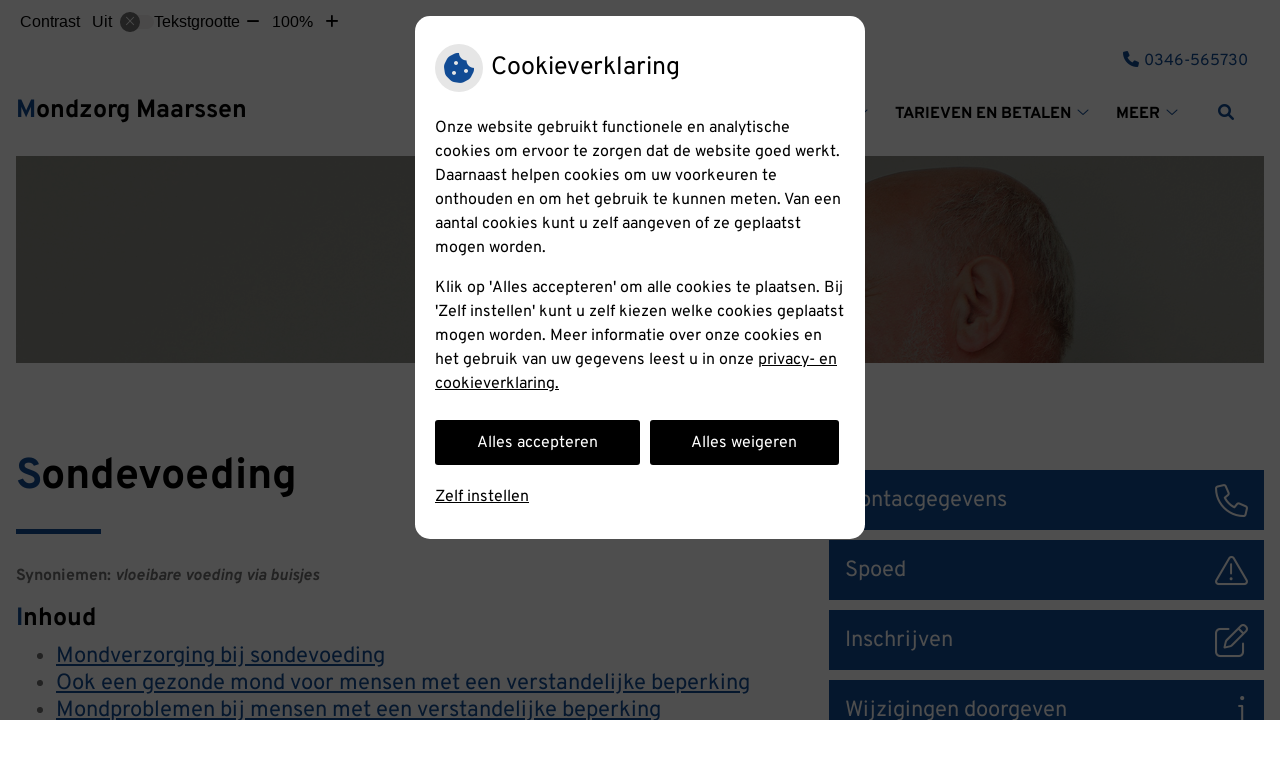

--- FILE ---
content_type: text/html; charset=UTF-8
request_url: https://www.mondzorgmaarssen.nl/mondgezondheid-encyclopedie/sondevoeding/
body_size: 16348
content:



<!DOCTYPE html>
<html lang="nl-NL">
<head>
		 

<!-- Matomo -->
<script  nonce='4b2bb72e85'>
  var _paq = window._paq = window._paq || [];
  /* tracker methods like "setCustomDimension" should be called before "trackPageView" */
  _paq.push(['trackPageView']);
  _paq.push(['enableLinkTracking']);
  (function() {
    var u="//statistieken.pharmeon.nl/";
    _paq.push(['setTrackerUrl', u+'matomo.php']);
    _paq.push(['setSiteId', 1762]);
    var d=document, g=d.createElement('script'), s=d.getElementsByTagName('script')[0];
    g.async=true; g.src=u+'matomo.js'; s.parentNode.insertBefore(g,s);
  })();
</script>
<!-- End Matomo Code -->
		 
 <!-- Start Default Consent Settings --> 
<script  nonce='4b2bb72e85'>
  window.dataLayer = window.dataLayer || [];
  function gtag(){dataLayer.push(arguments);}

  // Function to get a cookie's value by name
  function getCookie(name) {
      const value = `; ${document.cookie}`;
      const parts = value.split(`; ${name}=`);
      if (parts.length === 2) return parts.pop().split(';').shift();
      return null;
  }

  // Get the values of the cookies
  const cookieAnalytische = getCookie('cookies-analytische');
  const cookieMarketing = getCookie('cookies-marketing');

  // Set the consent mode based on cookie values
  // Log the values of the cookies
  console.log('cookieAnalytische:', cookieAnalytische);
  console.log('cookieMarketing:', cookieMarketing);
	
  if (cookieAnalytische === 'Y' && cookieMarketing === 'Y') {
      // If both analytics and marketing cookies are allowed
	  
      gtag('consent', 'default', {
          'ad_storage': 'granted',
          'analytics_storage': 'granted',
          'ad_user_data': 'granted',
          'ad_personalization': 'granted',
          'personalization_storage': 'granted',
          'functionality_storage': 'granted',
          'security_storage': 'granted',
      });
  } else if (cookieAnalytische === 'N' || cookieAnalytische === null || cookieMarketing === 'N') {
      // If analytics cookies are not allowed or marketing cookies are not allowed
      if (localStorage.getItem('consentMode') === null) {
          gtag('consent', 'default', {
              'ad_storage': cookieMarketing === 'N' ? 'denied' : 'granted',
              'analytics_storage': cookieAnalytische === 'N' ? 'denied' : 'granted',
              'ad_user_data': cookieMarketing === 'N' ? 'denied' : 'granted',
              'ad_personalization': cookieMarketing === 'N' ? 'denied' : 'granted',
              'personalization_storage': 'denied',
              'functionality_storage': 'granted', // Only necessary storage is granted
              'security_storage': 'granted',
          });
      } else {
          gtag('consent', 'default', JSON.parse(localStorage.getItem('consentMode')));
      }
  }

  // Push user ID to dataLayer if it exists
  if (localStorage.getItem('userId') != null) {
      window.dataLayer.push({'user_id': localStorage.getItem('userId')});
  }
</script>

	
<!-- End Default Consent Settings --> 	
	
<meta charset="UTF-8">
<meta name="viewport" content="width=device-width, initial-scale=1">

<!-- Google Analytics -->


		<title>Sondevoeding &#8211; Mondzorg Maarssen &#8211; Maarssen</title>
<meta name='robots' content='max-image-preview:large' />
	<style>img:is([sizes="auto" i], [sizes^="auto," i]) { contain-intrinsic-size: 3000px 1500px }</style>
	<link rel='dns-prefetch' href='//www.mondzorgmaarssen.nl' />
<link rel='dns-prefetch' href='//cdn.jsdelivr.net' />
<link rel='stylesheet' id='dashicons-css' href='https://www.mondzorgmaarssen.nl/wp-includes/css/dashicons.min.css?ver=6.7.2' type='text/css' media='all' />
<link rel='stylesheet' id='wp-jquery-ui-dialog-css' href='https://www.mondzorgmaarssen.nl/wp-includes/css/jquery-ui-dialog.min.css?ver=6.7.2' type='text/css' media='all' />
<link rel='stylesheet' id='dental-folders-style-css' href='https://www.mondzorgmaarssen.nl/wp-content/plugins/ph-dental-folders-mu/styles/infoFolders.css?ver=6.7.2' type='text/css' media='all' />
<link rel='stylesheet' id='parent-style-css' href='https://www.mondzorgmaarssen.nl/wp-content/themes/flexdesign-parent2018/css/style.css?ver=6.7.2' type='text/css' media='all' />
<style id='classic-theme-styles-inline-css' type='text/css'>
/*! This file is auto-generated */
.wp-block-button__link{color:#fff;background-color:#32373c;border-radius:9999px;box-shadow:none;text-decoration:none;padding:calc(.667em + 2px) calc(1.333em + 2px);font-size:1.125em}.wp-block-file__button{background:#32373c;color:#fff;text-decoration:none}
</style>
<style id='global-styles-inline-css' type='text/css'>
:root{--wp--preset--aspect-ratio--square: 1;--wp--preset--aspect-ratio--4-3: 4/3;--wp--preset--aspect-ratio--3-4: 3/4;--wp--preset--aspect-ratio--3-2: 3/2;--wp--preset--aspect-ratio--2-3: 2/3;--wp--preset--aspect-ratio--16-9: 16/9;--wp--preset--aspect-ratio--9-16: 9/16;--wp--preset--color--black: #000000;--wp--preset--color--cyan-bluish-gray: #abb8c3;--wp--preset--color--white: #ffffff;--wp--preset--color--pale-pink: #f78da7;--wp--preset--color--vivid-red: #cf2e2e;--wp--preset--color--luminous-vivid-orange: #ff6900;--wp--preset--color--luminous-vivid-amber: #fcb900;--wp--preset--color--light-green-cyan: #7bdcb5;--wp--preset--color--vivid-green-cyan: #00d084;--wp--preset--color--pale-cyan-blue: #8ed1fc;--wp--preset--color--vivid-cyan-blue: #0693e3;--wp--preset--color--vivid-purple: #9b51e0;--wp--preset--gradient--vivid-cyan-blue-to-vivid-purple: linear-gradient(135deg,rgba(6,147,227,1) 0%,rgb(155,81,224) 100%);--wp--preset--gradient--light-green-cyan-to-vivid-green-cyan: linear-gradient(135deg,rgb(122,220,180) 0%,rgb(0,208,130) 100%);--wp--preset--gradient--luminous-vivid-amber-to-luminous-vivid-orange: linear-gradient(135deg,rgba(252,185,0,1) 0%,rgba(255,105,0,1) 100%);--wp--preset--gradient--luminous-vivid-orange-to-vivid-red: linear-gradient(135deg,rgba(255,105,0,1) 0%,rgb(207,46,46) 100%);--wp--preset--gradient--very-light-gray-to-cyan-bluish-gray: linear-gradient(135deg,rgb(238,238,238) 0%,rgb(169,184,195) 100%);--wp--preset--gradient--cool-to-warm-spectrum: linear-gradient(135deg,rgb(74,234,220) 0%,rgb(151,120,209) 20%,rgb(207,42,186) 40%,rgb(238,44,130) 60%,rgb(251,105,98) 80%,rgb(254,248,76) 100%);--wp--preset--gradient--blush-light-purple: linear-gradient(135deg,rgb(255,206,236) 0%,rgb(152,150,240) 100%);--wp--preset--gradient--blush-bordeaux: linear-gradient(135deg,rgb(254,205,165) 0%,rgb(254,45,45) 50%,rgb(107,0,62) 100%);--wp--preset--gradient--luminous-dusk: linear-gradient(135deg,rgb(255,203,112) 0%,rgb(199,81,192) 50%,rgb(65,88,208) 100%);--wp--preset--gradient--pale-ocean: linear-gradient(135deg,rgb(255,245,203) 0%,rgb(182,227,212) 50%,rgb(51,167,181) 100%);--wp--preset--gradient--electric-grass: linear-gradient(135deg,rgb(202,248,128) 0%,rgb(113,206,126) 100%);--wp--preset--gradient--midnight: linear-gradient(135deg,rgb(2,3,129) 0%,rgb(40,116,252) 100%);--wp--preset--font-size--small: 13px;--wp--preset--font-size--medium: 20px;--wp--preset--font-size--large: 36px;--wp--preset--font-size--x-large: 42px;--wp--preset--spacing--20: 0.44rem;--wp--preset--spacing--30: 0.67rem;--wp--preset--spacing--40: 1rem;--wp--preset--spacing--50: 1.5rem;--wp--preset--spacing--60: 2.25rem;--wp--preset--spacing--70: 3.38rem;--wp--preset--spacing--80: 5.06rem;--wp--preset--shadow--natural: 6px 6px 9px rgba(0, 0, 0, 0.2);--wp--preset--shadow--deep: 12px 12px 50px rgba(0, 0, 0, 0.4);--wp--preset--shadow--sharp: 6px 6px 0px rgba(0, 0, 0, 0.2);--wp--preset--shadow--outlined: 6px 6px 0px -3px rgba(255, 255, 255, 1), 6px 6px rgba(0, 0, 0, 1);--wp--preset--shadow--crisp: 6px 6px 0px rgba(0, 0, 0, 1);}:where(.is-layout-flex){gap: 0.5em;}:where(.is-layout-grid){gap: 0.5em;}body .is-layout-flex{display: flex;}.is-layout-flex{flex-wrap: wrap;align-items: center;}.is-layout-flex > :is(*, div){margin: 0;}body .is-layout-grid{display: grid;}.is-layout-grid > :is(*, div){margin: 0;}:where(.wp-block-columns.is-layout-flex){gap: 2em;}:where(.wp-block-columns.is-layout-grid){gap: 2em;}:where(.wp-block-post-template.is-layout-flex){gap: 1.25em;}:where(.wp-block-post-template.is-layout-grid){gap: 1.25em;}.has-black-color{color: var(--wp--preset--color--black) !important;}.has-cyan-bluish-gray-color{color: var(--wp--preset--color--cyan-bluish-gray) !important;}.has-white-color{color: var(--wp--preset--color--white) !important;}.has-pale-pink-color{color: var(--wp--preset--color--pale-pink) !important;}.has-vivid-red-color{color: var(--wp--preset--color--vivid-red) !important;}.has-luminous-vivid-orange-color{color: var(--wp--preset--color--luminous-vivid-orange) !important;}.has-luminous-vivid-amber-color{color: var(--wp--preset--color--luminous-vivid-amber) !important;}.has-light-green-cyan-color{color: var(--wp--preset--color--light-green-cyan) !important;}.has-vivid-green-cyan-color{color: var(--wp--preset--color--vivid-green-cyan) !important;}.has-pale-cyan-blue-color{color: var(--wp--preset--color--pale-cyan-blue) !important;}.has-vivid-cyan-blue-color{color: var(--wp--preset--color--vivid-cyan-blue) !important;}.has-vivid-purple-color{color: var(--wp--preset--color--vivid-purple) !important;}.has-black-background-color{background-color: var(--wp--preset--color--black) !important;}.has-cyan-bluish-gray-background-color{background-color: var(--wp--preset--color--cyan-bluish-gray) !important;}.has-white-background-color{background-color: var(--wp--preset--color--white) !important;}.has-pale-pink-background-color{background-color: var(--wp--preset--color--pale-pink) !important;}.has-vivid-red-background-color{background-color: var(--wp--preset--color--vivid-red) !important;}.has-luminous-vivid-orange-background-color{background-color: var(--wp--preset--color--luminous-vivid-orange) !important;}.has-luminous-vivid-amber-background-color{background-color: var(--wp--preset--color--luminous-vivid-amber) !important;}.has-light-green-cyan-background-color{background-color: var(--wp--preset--color--light-green-cyan) !important;}.has-vivid-green-cyan-background-color{background-color: var(--wp--preset--color--vivid-green-cyan) !important;}.has-pale-cyan-blue-background-color{background-color: var(--wp--preset--color--pale-cyan-blue) !important;}.has-vivid-cyan-blue-background-color{background-color: var(--wp--preset--color--vivid-cyan-blue) !important;}.has-vivid-purple-background-color{background-color: var(--wp--preset--color--vivid-purple) !important;}.has-black-border-color{border-color: var(--wp--preset--color--black) !important;}.has-cyan-bluish-gray-border-color{border-color: var(--wp--preset--color--cyan-bluish-gray) !important;}.has-white-border-color{border-color: var(--wp--preset--color--white) !important;}.has-pale-pink-border-color{border-color: var(--wp--preset--color--pale-pink) !important;}.has-vivid-red-border-color{border-color: var(--wp--preset--color--vivid-red) !important;}.has-luminous-vivid-orange-border-color{border-color: var(--wp--preset--color--luminous-vivid-orange) !important;}.has-luminous-vivid-amber-border-color{border-color: var(--wp--preset--color--luminous-vivid-amber) !important;}.has-light-green-cyan-border-color{border-color: var(--wp--preset--color--light-green-cyan) !important;}.has-vivid-green-cyan-border-color{border-color: var(--wp--preset--color--vivid-green-cyan) !important;}.has-pale-cyan-blue-border-color{border-color: var(--wp--preset--color--pale-cyan-blue) !important;}.has-vivid-cyan-blue-border-color{border-color: var(--wp--preset--color--vivid-cyan-blue) !important;}.has-vivid-purple-border-color{border-color: var(--wp--preset--color--vivid-purple) !important;}.has-vivid-cyan-blue-to-vivid-purple-gradient-background{background: var(--wp--preset--gradient--vivid-cyan-blue-to-vivid-purple) !important;}.has-light-green-cyan-to-vivid-green-cyan-gradient-background{background: var(--wp--preset--gradient--light-green-cyan-to-vivid-green-cyan) !important;}.has-luminous-vivid-amber-to-luminous-vivid-orange-gradient-background{background: var(--wp--preset--gradient--luminous-vivid-amber-to-luminous-vivid-orange) !important;}.has-luminous-vivid-orange-to-vivid-red-gradient-background{background: var(--wp--preset--gradient--luminous-vivid-orange-to-vivid-red) !important;}.has-very-light-gray-to-cyan-bluish-gray-gradient-background{background: var(--wp--preset--gradient--very-light-gray-to-cyan-bluish-gray) !important;}.has-cool-to-warm-spectrum-gradient-background{background: var(--wp--preset--gradient--cool-to-warm-spectrum) !important;}.has-blush-light-purple-gradient-background{background: var(--wp--preset--gradient--blush-light-purple) !important;}.has-blush-bordeaux-gradient-background{background: var(--wp--preset--gradient--blush-bordeaux) !important;}.has-luminous-dusk-gradient-background{background: var(--wp--preset--gradient--luminous-dusk) !important;}.has-pale-ocean-gradient-background{background: var(--wp--preset--gradient--pale-ocean) !important;}.has-electric-grass-gradient-background{background: var(--wp--preset--gradient--electric-grass) !important;}.has-midnight-gradient-background{background: var(--wp--preset--gradient--midnight) !important;}.has-small-font-size{font-size: var(--wp--preset--font-size--small) !important;}.has-medium-font-size{font-size: var(--wp--preset--font-size--medium) !important;}.has-large-font-size{font-size: var(--wp--preset--font-size--large) !important;}.has-x-large-font-size{font-size: var(--wp--preset--font-size--x-large) !important;}
:where(.wp-block-post-template.is-layout-flex){gap: 1.25em;}:where(.wp-block-post-template.is-layout-grid){gap: 1.25em;}
:where(.wp-block-columns.is-layout-flex){gap: 2em;}:where(.wp-block-columns.is-layout-grid){gap: 2em;}
:root :where(.wp-block-pullquote){font-size: 1.5em;line-height: 1.6;}
</style>
<link rel='stylesheet' id='style-uzo-banner-app-css' href='https://www.mondzorgmaarssen.nl/wp-content/plugins/ph-activeservices-mu/controller/../assets/css/uzo-banner-app.css?ver=6.7.2' type='text/css' media='all' />
<link rel='stylesheet' id='style-uzo-banners-css' href='https://www.mondzorgmaarssen.nl/wp-content/plugins/ph-activeservices-mu/controller/../assets/css/uzo-banners.css?ver=6.7.2' type='text/css' media='all' />
<link rel='stylesheet' id='style-mma-banners-css' href='https://www.mondzorgmaarssen.nl/wp-content/plugins/ph-activeservices-mu/controller/../assets/css/mma-banners.css?ver=6.7.2' type='text/css' media='all' />
<link rel='stylesheet' id='style-uzo-bar-css' href='https://www.mondzorgmaarssen.nl/wp-content/plugins/ph-activeservices-mu/controller/../assets/css/uzo-bar.css?ver=6.7.2' type='text/css' media='all' />
<link rel='stylesheet' id='style-uzo-page-css' href='https://www.mondzorgmaarssen.nl/wp-content/plugins/ph-activeservices-mu/controller/../assets/css/uzo-page.css?ver=6.7.2' type='text/css' media='all' />
<link rel='stylesheet' id='ph_cookie_style-css' href='https://www.mondzorgmaarssen.nl/wp-content/plugins/ph-cookie-helper-mu/assets/css/cookie-style.css?ver=6.7.2' type='text/css' media='all' />
<link rel='stylesheet' id='style-frontend-css' href='https://www.mondzorgmaarssen.nl/wp-content/plugins/ph-dental-technique-mu/controller/../frontendstijl.css?ver=6.7.2' type='text/css' media='all' />
<link rel='stylesheet' id='ph_slider_styles-css' href='https://www.mondzorgmaarssen.nl/wp-content/plugins/ph-slider-mu/css/swiper.min.css?ver=6.7.2' type='text/css' media='all' />
<link rel='stylesheet' id='ph_slider_custom_styles-css' href='https://www.mondzorgmaarssen.nl/wp-content/plugins/ph-slider-mu/css/swiper-edits.min.css?ver=6.7.2' type='text/css' media='all' />
<link rel='stylesheet' id='header-style-css' href='https://www.mondzorgmaarssen.nl/wp-content/themes/flexdesign-parent2018/flex-design/header/pioen-knmt/css/pioen-knmt.css?ver=6.7.2' type='text/css' media='all' />
<link rel='stylesheet' id='content-style-css' href='https://www.mondzorgmaarssen.nl/wp-content/themes/flexdesign-parent2018/flex-design/content/pioen-knmt/css/pioen-knmt.css?ver=6.7.2' type='text/css' media='all' />
<link rel='stylesheet' id='footer-style-css' href='https://www.mondzorgmaarssen.nl/wp-content/themes/flexdesign-parent2018/flex-design/footer/pioen-knmt/css/pioen-knmt.css?ver=6.7.2' type='text/css' media='all' />
<script type="text/javascript" src="https://www.mondzorgmaarssen.nl/wp-includes/js/jquery/jquery.min.js?ver=3.7.1" id="jquery-core-js"></script>
<script type="text/javascript" src="https://www.mondzorgmaarssen.nl/wp-includes/js/jquery/jquery-migrate.min.js?ver=3.4.1" id="jquery-migrate-js"></script>
<script type="text/javascript" src="https://www.mondzorgmaarssen.nl/wp-content/themes/flexdesign-parent2018/components/bootstrap/js/bootstrap.min.js?ver=1" id="bootstrap-js-js"></script>
<script type="text/javascript" src="https://www.mondzorgmaarssen.nl/wp-content/themes/flexdesign-parent2018/components/bootstrap/js/card.min.js?ver=1" id="card-js-js"></script>
<script type="text/javascript" src="https://www.mondzorgmaarssen.nl/wp-content/themes/flexdesign-parent2018/components/medewerker-slider/js/slick.min.js?ver=1" id="slick.js-js"></script>
<script type="text/javascript" src="https://www.mondzorgmaarssen.nl/wp-content/themes/flexdesign-parent2018/components/zoomer/js/jquery.zoomer.min.js?ver=20190715" id="pharmeon_master_zoomer-js"></script>
<script type="text/javascript" src="https://www.mondzorgmaarssen.nl/wp-content/themes/flexdesign-parent2018/components/fancybox/js/fancybox.js?ver=20170721" id="pharmeon_master_fancybox-js"></script>
<script type="text/javascript" src="https://cdn.jsdelivr.net/npm/css-vars-ponyfill@2?ver=1" id="pharmeon_master_theme-var-js"></script>
<script type="text/javascript" src="https://www.mondzorgmaarssen.nl/wp-content/plugins/ph-cookie-helper-mu/scripts/jquery-cookie.min.js?ver=6.7.2" id="ph_jquery_cookie_script-js"></script>
<script type="text/javascript" src="https://www.mondzorgmaarssen.nl/wp-content/plugins/ph-cookie-helper-mu/scripts/cookie-enabler.min.js?ver=6.7.2" id="ph_cookie_enabler_script-js"></script>
<script type="text/javascript" src="https://www.mondzorgmaarssen.nl/wp-content/plugins/ph-slider-mu/js/swiper.min.js?ver=6.7.2" id="ph_slider_script-js"></script>
<script type="text/javascript" src="https://www.mondzorgmaarssen.nl/wp-content/plugins/ph-testimonials-mu//assets/js/testimonials.js?ver=6.7.2" id="testimonials-widgets-js-js"></script>
<script type="text/javascript" src="https://www.mondzorgmaarssen.nl/wp-content/themes/flexdesign-parent2018/flex-design/header/pioen-knmt/js/pioen-knmt.js?ver=6.7.2" id="js-header-js"></script>
<script type="text/javascript" src="https://www.mondzorgmaarssen.nl/wp-content/themes/flexdesign-parent2018/flex-design/content/pioen-knmt/js/pioen-knmt.js?ver=6.7.2" id="js-content-js"></script>
<style>/* ==========================================================================
   LESS Variables 
   ========================================================================== */
/*** COLOR SETTINGS - ORIGINAL ***/
.fa-family {
  font-family: "Font Awesome 6 Pro";
}
:root {
  --main-color: #114b94;
  --secondary-color: var(--main-color-comp4);
  --secondary-color-lighten: #81b2f0;
  --main-color-tint1: #144caf;
  --secondary-color-tint1: var(--main-color-tint1);
  --main-color-tint2: #1629c2;
  --secondary-color-tint2: var(--main-color-tint2);
  --main-color-shade1: #0e3479;
  --secondary-color-shade1: var(--main-color-shade1);
  --main-color-shade2: #0c1d66;
  --secondary-color-shade2: var(--main-color-shade2);
  --main-color-analog1: #5e13a2;
  --secondary-color-analog1: var(--main-color-shade2);
  --main-color-analog2: #271ce5;
  --secondary-color-analog2: var(--main-color-shade2);
  --main-color-analog3: #17c5c6;
  --secondary-color-analog3: var(--main-color-shade2);
  --main-color-analog4: #13a265;
  --secondary-color-analog4: var(--main-color-shade2);
  --main-color-triad1: #941142;
  --secondary-color-triad1: var(--main-color-shade2);
  --main-color-triad2: #9e0738;
  --secondary-color-triad2: var(--main-color-shade2);
  --main-color-triad3: #409411;
  --secondary-color-triad3: var(--main-color-shade2);
  --main-color-triad4: #35a104;
  --secondary-color-triad4: var(--main-color-shade2);
  --main-color-comp1: #20416c;
  --secondary-color-comp1: var(--main-color-shade2);
  --main-color-comp2: #1457ab;
  --secondary-color-comp2: var(--main-color-shade2);
  --main-color-comp3: #766315;
  --secondary-color-comp3: var(--main-color-shade2);
  --main-color-comp4: #a68b18;
  --focus-color: #01030b;
}
.team__flip-cards .team__member {
  background-color: #114b94;
}
.team__boxes .teamText__thumbnail img {
  border-color: #114b94;
}
.team__round .teamText__function .function__text {
  color: #114b94;
}
.team__round .team__member:hover .teamText__thumbnail:before {
  background: rgba(17, 75, 148, 0.25);
}
.theme-bg {
  background-color: #114b94;
}
.theme-bgh:hover,
.theme-bgh:focus {
  background-color: #114b94;
}
.theme-color {
  color: #114b94;
}
.theme-border {
  border-color: #114b94;
}
.accordion .card-header:before {
  background-color: #114b94;
}
.gform_wrapper input[type='submit'],
.gform_wrapper input[type='button'] {
  background-color: #114b94;
  border-color: #0f4282;
}
.gform_wrapper input[type='submit']:active,
.gform_wrapper input[type='button']:active {
  background-color: #0f4282;
  border-color: #0e3d79;
}
</style>	 </head>

<body class="oral-encyclopedie-template-default page page-id--42 page-parent">

	

    <aside aria-label="Toegankelijkheid">
        <a class="skip-link" href="#main">Naar inhoud</a>
                    <div id="accessibility-top-bar" class="top-bar">
    <div class="top-bar__inner">
        <div class="top-bar__buttons">
            <button class="top-bar__toggle-settings" aria-controls="accessibility-top-bar-components"><i
                    class="fa-light fa-gear" aria-hidden="true"></i> <span>Instellingen</span> <i
                    class="fa-regular fa-chevron-down" aria-hidden="true"></i></button>
                    </div>
        <div id="accessibility-top-bar-components" role="dialog" aria-modal="true"
             aria-labelledby="accessibility-top-bar-label" class="top-bar__components">
            <button class="top-bar__close-settings"><i class="fa-regular fa-xmark" aria-hidden="true"></i><span
                    class="visually-hidden">Sluiten</span></button>
            <span id="accessibility-top-bar-label"
                  class="h2 top-bar__component top-bar__component--settings"
                  role="heading"
                  aria-level="2"
            >
                <i class="fa-light fa-gear" aria-hidden="true"></i> Instellingen
            </span>
            <ul>
                <li class="top-bar__component top-bar__component--contrast">
                    <div class="top-bar__component-row">
                        <span id="contrast-label" class="top-bar__component-title">Contrast</span>
                        <span class="top-bar__component-input"><span class="contrastSwitcher"></span></span>
                    </div>
                </li>
                <li class="top-bar__component top-bar__component--fontsize">
                    <div class="top-bar__component-row">
                        <span class="top-bar__component-title">Tekstgrootte</span>
                        <span class="top-bar__component-input"><span class="zoomerContainer"></span></span>
                    </div>
                    <p class="top-bar__component-description">Bekijk hoe de lettergrootte van de tekst eruit komt te
                        zien.</p>
                </li>
                <li class="top-bar__component top-bar__component--spacer">
                </li>
                                            </ul>
        </div>
    </div>
</div>
            </aside>



<header class="header">
    <div class="fixed-header-marker" aria-hidden="true"></div>
	<div class="headerTop">
		<div class="innerWrapper">
			<div class="headerPrimary">
				<div class="headerLogo">
											<div class="headerLogo__title">
							<h2>
								<a class="site-title" href="https://www.mondzorgmaarssen.nl/" rel="home">Mondzorg Maarssen</a>
							</h2>
						</div>
									</div> 

				<div class="headerMenu">
					<nav id="site-navigation" class="headerMain__navigation" aria-labelledby="primaryMenuHeading">
	<h2 id="primaryMenuHeading" class="visually-hidden">Hoofdmenu</h2>
	<button class="menu-toggle jsMenuToggle" aria-expanded="false"><span class="menu-text">Menu</span></button>
	<ul id="primary-menu" class="menu"><li id="menu-item-35" class="menu-item menu-item-type-post_type menu-item-object-page menu-item-home menu-item-35"><a href="https://www.mondzorgmaarssen.nl/">Home</a></li>
<li id="menu-item-96" class="menu-item menu-item-type-post_type menu-item-object-page menu-item-has-children menu-item-96"><a href="https://www.mondzorgmaarssen.nl/de-praktijk/">De praktijk</a>
<ul class="sub-menu">
	<li id="menu-item-94" class="menu-item menu-item-type-post_type menu-item-object-page menu-item-94"><a href="https://www.mondzorgmaarssen.nl/de-praktijk/">De praktijk</a></li>
	<li id="menu-item-235" class="menu-item menu-item-type-post_type menu-item-object-page menu-item-235"><a href="https://www.mondzorgmaarssen.nl/team/">Team</a></li>
	<li id="menu-item-101" class="menu-item menu-item-type-post_type menu-item-object-page menu-item-101"><a href="https://www.mondzorgmaarssen.nl/patient-worden/">Patiënt worden</a></li>
	<li id="menu-item-104" class="menu-item menu-item-type-post_type menu-item-object-page menu-item-104"><a href="https://www.mondzorgmaarssen.nl/afspraak/">Afspraak</a></li>
	<li id="menu-item-134" class="menu-item menu-item-type-post_type menu-item-object-page menu-item-134"><a href="https://www.mondzorgmaarssen.nl/annuleren-afspraak/">Annuleren afspraak</a></li>
	<li id="menu-item-107" class="menu-item menu-item-type-post_type menu-item-object-page menu-item-107"><a href="https://www.mondzorgmaarssen.nl/wachtkamer/">Wachtkamer</a></li>
	<li id="menu-item-142" class="menu-item menu-item-type-post_type menu-item-object-page menu-item-142"><a href="https://www.mondzorgmaarssen.nl/privacyverklaring/">Privacyverklaring</a></li>
</ul>
</li>
<li id="menu-item-52" class="menu-item menu-item-type-post_type menu-item-object-page menu-item-has-children menu-item-52"><a href="https://www.mondzorgmaarssen.nl/inschrijven/">Formulieren</a>
<ul class="sub-menu">
	<li id="menu-item-695" class="menu-item menu-item-type-post_type menu-item-object-page menu-item-695"><a href="https://www.mondzorgmaarssen.nl/inschrijven/">Inschrijven</a></li>
	<li id="menu-item-140" class="menu-item menu-item-type-post_type menu-item-object-page menu-item-140"><a href="https://www.mondzorgmaarssen.nl/wijzigingsformulier/">Wijzigingen doorgeven</a></li>
</ul>
</li>
<li id="menu-item-128" class="menu-item menu-item-type-post_type menu-item-object-page menu-item-has-children menu-item-128"><a href="https://www.mondzorgmaarssen.nl/tarieven/">Tarieven en betalen</a>
<ul class="sub-menu">
	<li id="menu-item-129" class="menu-item menu-item-type-post_type menu-item-object-page menu-item-129"><a href="https://www.mondzorgmaarssen.nl/tarieven/">Tarieven</a></li>
	<li id="menu-item-126" class="menu-item menu-item-type-post_type menu-item-object-page menu-item-126"><a href="https://www.mondzorgmaarssen.nl/betalen/">Betalen</a></li>
</ul>
</li>
<li id="menu-item-38" class="menu-item menu-item-type-post_type menu-item-object-page menu-item-has-children menu-item-38"><a href="https://www.mondzorgmaarssen.nl/behandeling/">Behandelingen</a>
<ul class="sub-menu">
	<li id="menu-item-109" class="menu-item menu-item-type-post_type menu-item-object-page menu-item-109"><a href="https://www.mondzorgmaarssen.nl/behandeling/">Behandeling</a></li>
	<li id="menu-item-362" class="menu-item menu-item-type-post_type menu-item-object-page menu-item-362"><a href="https://www.mondzorgmaarssen.nl/cosmetische-tandheelkunde/">Cosmetische tandheelkunde</a></li>
	<li id="menu-item-45" class="menu-item menu-item-type-post_type menu-item-object-page menu-item-45"><a href="https://www.mondzorgmaarssen.nl/preventie/">Preventie</a></li>
	<li id="menu-item-39" class="menu-item menu-item-type-post_type menu-item-object-page menu-item-39"><a href="https://www.mondzorgmaarssen.nl/kwaliteit/">Kwaliteit</a></li>
	<li id="menu-item-44" class="menu-item menu-item-type-post_type menu-item-object-page menu-item-44"><a href="https://www.mondzorgmaarssen.nl/angst/">Angst</a></li>
	<li id="menu-item-40" class="menu-item menu-item-type-post_type menu-item-object-page menu-item-40"><a href="https://www.mondzorgmaarssen.nl/klachten/">Klachten</a></li>
</ul>
</li>
<li id="menu-item-43" class="menu-item menu-item-type-post_type menu-item-object-page menu-item-has-children menu-item-43"><a href="https://www.mondzorgmaarssen.nl/informatiefolders/">Informatie</a>
<ul class="sub-menu">
	<li id="menu-item-694" class="menu-item menu-item-type-post_type menu-item-object-page menu-item-694"><a href="https://www.mondzorgmaarssen.nl/informatiefolders/">Informatiefolders</a></li>
	<li id="menu-item-49" class="menu-item menu-item-type-post_type menu-item-object-page menu-item-49"><a href="https://www.mondzorgmaarssen.nl/mondgezondheidencyclopedie/">Mondgezondheid</a></li>
	<li id="menu-item-422" class="menu-item menu-item-type-post_type menu-item-object-page menu-item-422"><a href="https://www.mondzorgmaarssen.nl/coronavirus/">Coronavirus</a></li>
	<li id="menu-item-47" class="menu-item menu-item-type-post_type menu-item-object-page menu-item-47"><a href="https://www.mondzorgmaarssen.nl/nieuws/">Nieuws</a></li>
	<li id="menu-item-693" class="menu-item menu-item-type-post_type menu-item-object-page menu-item-693"><a href="https://www.mondzorgmaarssen.nl/hoe-gezond-is-je-mond/">Hoe gezond is je mond?</a></li>
	<li id="menu-item-48" class="menu-item menu-item-type-post_type menu-item-object-page menu-item-48"><a href="https://www.mondzorgmaarssen.nl/links/">Links</a></li>
</ul>
</li>
<li id="menu-item-111" class="menu-item menu-item-type-post_type menu-item-object-page menu-item-has-children menu-item-111"><a href="https://www.mondzorgmaarssen.nl/contactgegevens/">Contact</a>
<ul class="sub-menu">
	<li id="menu-item-113" class="menu-item menu-item-type-post_type menu-item-object-page menu-item-113"><a href="https://www.mondzorgmaarssen.nl/contactgegevens/">Contactgegevens</a></li>
	<li id="menu-item-123" class="menu-item menu-item-type-post_type menu-item-object-page menu-item-123"><a href="https://www.mondzorgmaarssen.nl/spoed/">Spoed</a></li>
	<li id="menu-item-115" class="menu-item menu-item-type-post_type menu-item-object-page menu-item-115"><a href="https://www.mondzorgmaarssen.nl/bereikbaar-per-auto/">Bereikbaar per auto</a></li>
	<li id="menu-item-120" class="menu-item menu-item-type-post_type menu-item-object-page menu-item-120"><a href="https://www.mondzorgmaarssen.nl/bereikbaar-per-ov/">Bereikbaar per OV</a></li>
	<li id="menu-item-137" class="menu-item menu-item-type-post_type menu-item-object-page menu-item-137"><a href="https://www.mondzorgmaarssen.nl/anderen-vragen/">Anderen vragen?</a></li>
</ul>
</li>
<li id="menu-item-841" class="menu-item menu-item-type-post_type menu-item-object-page menu-item-841"><a href="https://www.mondzorgmaarssen.nl/wij-hebben-geen-contract-met-uw-zorgverzekeraar/">Wij hebben géén contract met uw zorgverzekeraar</a></li>
</ul></nav>					
					<div class="headerSearch">
						<button class="headerSearch__btn search-open-icon" aria-label="Zoeken" aria-expanded="false">
							<i class="fa-icon fas fa-search"></i>
						</button>

						<div class="headerSearchOverlay">
							<button class="headerSearchOverlayBtn search-close-icon" aria-label="Sluit zoeken">
								<i class="fa-icon fal fa-times"></i>
							</button>

							<!-- search -->
<form class="site-search-form" method="get" action="https://www.mondzorgmaarssen.nl" role="search">
	<input class="site-search-input" id="siteSearch" type="search" name="s" placeholder="Wat zoekt u?" aria-label="Wat zoekt u?">
	<button class="site-search-submit" type="submit"><i class="fa-icon fal fa-search fa-icon"></i><span>Zoeken</span></button>
</form>						</div>
					</div>
				</div>

				<div class="headerAdres">
					<div class="headerTop__info--phone"><a href='tel:0346-565730' class='practice_info practice-phone-number'><i class='fa-icon fal fa-phone pratice-info-prefix'><span class='visually-hidden'>Tel:</span></i><span class='practice-info-content digits'>0346-565730</span></a></div>
				</div>
			</div>
		</div>
	</div>

	<div class="headerMiddle">
		<div class="headerMiddleWrapper">
			<div class="headerMiddle__slide contrast-ignore" id="jsBottomSlider">
									<img src="https://www.mondzorgmaarssen.nl/wp-content/themes/pioen2020/images/tandartsen/KNMT/08.jpg" alt="" />
				
									<div class="headerMiddle__description">
						<div class="siteDescription">
															<span class="descriptionFirstThree">Specialist in mondgezondheid</span>
							
																								<div class="descriptionBigDesktop">Mondzorg Maarssen</div>
																					
						</div>
					</div>
							</div>
		</div>
	</div>

</header>

<div class="mainContent">

    <div class="breadCrumbsContainer">
        <div class="innerWrapper">
                    </div>
    </div>

		    <div class="mainContent__content">
    <div class="innerWrapper">
        <div class="main" data-background-color="false">
	<div class="innerWrapper">
		<div class="flex-row">
			<div class="mainText flex-col-xs-12">
									

	<main id="main" class="post--42 oral-encyclopedie type-oral-encyclopedie status-static hentry">
		<h1 class="content-title">Sondevoeding</h1> 
		<div class="contentDiv">
				<div><strong>Synoniemen:</strong>
					<em>vloeibare voeding via buisjes</em>
		</div>
<div>
	<h2>Inhoud</h2>
	
	<ul><li><a href='#Mondverzorging_bij_sondevoeding'>Mondverzorging bij sondevoeding</a></li><li><a href='#Ook_een_gezonde_mond_voor_mensen_met_een_verstandelijke_beperking'>Ook een gezonde mond voor mensen met een verstandelijke beperking</a></li><li><a href='#Mondproblemen_bij_mensen_met_een_verstandelijke_beperking'>Mondproblemen bij mensen met een verstandelijke beperking</a></li><ul>	
</div><p>
	<br />
	<a href="https://www.mondzorgmaarssen.nl/mondgezondheidencyclopedie/"> &laquo; Terug naar het overzicht</a>
</p>
<!--post_title=Sondevoeding--><div id="Mondverzorging_bij_sondevoeding" class="folder-parent"><h2>Mondverzorging bij sondevoeding</h2><p><p>Iemand met&nbsp;een voedingssonde heeft een beperkte zelfreiniging van de mond, omdat hij&nbsp;niet slikt of kauwt. Er ontstaat&nbsp;sneller tandsteen, maar minder snel gaatjes. Vraag in een dergelijke situatie advies aan de tandarts.</p></p>
</div><div id="Ook_een_gezonde_mond_voor_mensen_met_een_verstandelijke_beperking" class="folder-parent"><h2>Ook een gezonde mond voor mensen met een verstandelijke beperking</h2><p><p>Iedereen is gebaat bij een gezonde mond. Met een gezonde mond kun je goed eten en drinken. Ook ziet een frisse mond er mooi uit. Mensen met een verstandelijke beperking hebben meer kans op problemen in de mond. De motoriek is vaak zwak of helemaal beperkt. In de mond uit dat zich bijvoorbeeld in slappe lip-, tong- en wangspieren. Maar ook een afwijkende tandstand, spierspanningen, gebitsbeschadiging door vallen of stoten (epilepsie) of sondevoeding kunnen moeilijkheden in de mond geven. Met een goede mondverzorging houdt u de tanden en het tandvlees van uw kind of cli&euml;nt gezond. Bij verschillende leeftijden horen andere mondproblemen. Of u nu bij een kind of bij een volwassene met een verstandelijke beperking het gebit poetst, u zult in meer of mindere mate tegen dilemma&rsquo;s aanlopen. Hier vindt u over&nbsp;de meest voorkomende problemen en&nbsp;oplossingen voor een goede mondverzorging.</p></p><div class="folder-img-block"><div class="folder-img-holder"><img decoding="async" src="https://wp.uwtandartsonline.nl/wp-content/plugins/ph-dental-folders-mu/images/20090416164246261_Jongetje-met-Down-zwaaien.jpg" border="0" /></div></div>
</div><div id="Mondproblemen_bij_mensen_met_een_verstandelijke_beperking" class="folder-parent"><h2>Mondproblemen bij mensen met een verstandelijke beperking</h2><p><p>Mensen met een verstandelijke beperking hebben meer kans op tandvleesontsteking en tandbederf (gaatjes). Dit heeft een aantal oorzaken:</p>
<p><strong>Voeding<br />
</strong>Vanwege kauw- en slikproblemen eten mensen met een verstandelijke beperking vaak vloeibaar, gepureerd of fijngesneden, zacht (sonde)voedsel. Ook houden ze voedsel vaak lang in de mond. Zacht voedsel zorgt ervoor dat de natuurlijke zelfreinigende werking van de mond vermindert. Consumptie van zachte (sonde)voeding werkt de vorming van tandplak in de hand. Eenmaal hard geworden tandplak wordt tandsteen. Aan tandsteen blijft makkelijk weer nieuwe plak &lsquo;hangen&rsquo;.&nbsp;<br />
<br />
<em><strong>Wat te doen bij zachte voeding<br />
</strong></em>Mondhygi&euml;ne is hier het sleutelwoord. Zorg ervoor dat u dagelijks alle tandplak verwijdert om gaatjes en tandvleesontsteking te voorkomen.</p>
<p><strong>Verminderde natuurlijke reiniging van de mond</strong><br />
Niet alleen zacht voedsel zorgt voor een verminderde zelfreiniging van de mond. Ook stijve en slappe verlammingen van de mondspieren, voortdurend openhouden van de mond en mondademhaling zijn oorzaken van verminderde natuurlijke reiniging van de mond.<br />
<br />
<em><strong>Wat te doen bij verminderde natuurlijke reiniging van de mond</strong></em><br />
Ook hier geldt: mondhygi&euml;ne. Zorg ervoor dat u dagelijks alle tandplak verwijdert om gaatjes en tandvleesontsteking te voorkomen.</p>
<p><strong>Zuigen of sabbelen</strong><br />
Vaak sabbelen aan een zuigfles of anti-lekbeker met zoete inhoud, bijvoorbeeld vruchtensap, siroop, drinkyoghurt en andere melkproducten, kan het gebit aantasten. Omdat het gebit langdurig met suikers in aanraking komt, is er een grote kans op het ontstaan van zogenoemde zuigflescari&euml;s.&nbsp;<br />
<br />
<strong><em>Wat te doen bij zuigen of sabbelen</em></strong><br />
Beperk de hoeveelheid zoete drankjes. Geef als alternatief zo mogelijk water of gewone thee zonder suiker. Laat uw kind of cli&euml;nt zoete drankjes in &eacute;&eacute;n keer achter elkaar opdrinken. Gebruik zo mogelijk een gewone beker, bijvoorbeeld met een rietje. &#8217;s Avonds en &#8217;s nachts is het drinken uit een zuigfles met zoete inhoud extra schadelijk. &#8217;s Nachts kan het speeksel de zuuraanvallen op het gebit vrijwel niet herstellen. Het (&rsquo;s nachts) drinken van water uit een zuigfles is overigens niet schadelijk.</p>
<p><strong>Reflux en herkauwen van voedsel<br />
</strong>Maagzuur is extreem zuur. Zuren die in de mond komen tasten het tandglazuur aan. Deze vorm van onherstelbare gebitsslijtage wordt tanderosie genoemd. Sommige cli&euml;nten brengen de maaginhoud terug in de mond (rumineren of herkauwen) of hebben last van spontane terugkeer van voedsel (reflux). Bij reflux vloeit maagzuur terug in de slokdarm tot in de mondholte als gevolg van een storing van de sluitspier tussen de slokdarm en de maag.<br />
<br />
<strong><em>Wat te doen bij reflux of herkauwen<br />
</em></strong>Zuurremmende medicijnen kunnen uitkomst bieden. Soms kan een refluxoperatie nodig zijn. Ook het aanpassen van de voeding kan effect hebben. Neem voor voedingsadviezen contact op met de di&euml;tist(e).</p>
<p><strong>Stoornis in de wisselvolgorde</strong><br />
Kinderen worden meestal tandeloos geboren. Een kind wisselt zijn melkgebit tussen zijn zesde en twaalfde levensjaar. Zo staat het tenminste in &lsquo;de boekjes&rsquo;. Bij uw kind of cli&euml;nt kan de wisselperiode een andere zijn. Kinderen met een verstandelijke beperking hebben vaak een kleine kaak. Hierdoor past het gebit er niet in. Vaak wisselt een kind niet al zijn tanden, maar gedeeltelijk, terwijl de blijvende tanden wel zijn aangelegd. Ook de tijdstippen waarop de tanden en kiezen doorkomen kunnen afwijken.<br />
<br />
<strong><em>Wat te doen bij wisselen</em></strong><br />
Het glazuur van de pas doorgebroken tanden en kiezen is nog erg poreus en kwetsbaar. Poets de puntjes van de nieuwe tanden of kiezen direct mee zodra ze zijn doorgebroken. Als nieuwe kiezen doorkomen, zwelt vaak het tandvlees op. Dat is normaal. Het kan pijnlijk zijn, maar u hoeft niet ongerust te zijn. Bezoek regelmatig de tandarts voor controle.</p>
<p><strong>Afwijkende tandstand</strong><br />
Veel mensen met een verstandelijke beperking hebben een afwijking in de stand, de vorm en het aantal tanden en kiezen. Als tanden netjes op een rijtje staan, kun je ze goed schoonmaken. Veel moeilijker wordt dat als ze schots- en scheef of bijvoorbeeld achter elkaar staan. Met de borstel kom je er moeilijk bij. Een afwijkende tandstand heeft meestal geen consequenties voor de gezondheid van tanden en kiezen.<br />
<br />
<strong><em>Wat te doen bij een afwijkende tandstand</em></strong><br />
Extra aandacht voor mondhygi&euml;ne. Let vooral op de ruimten tussen de tanden en kiezen. Soms kan de tandarts een afwijkende tandstand verbeteren met een beugel of bijvoorbeeld met implantaten. Ook kan de tandarts adviseren de tandboog te verkorten (kiezen trekken) zodat tandenpoetsen makkelijker wordt.</p>
<p><strong>Gebruik van medicijnen</strong><br />
Verschillende medicijnen hebben als bijwerking dat de speekselklieren worden geremd in de afgifte van speeksel. Dit zijn vooral medicijnen die gebruikt worden bij de behandeling tegen hoge bloeddruk (antihypertensiva), hartritmestoornissen (digoxine, anti-aritmica) of medicijnen, zoals antidepressiva, slaap- en plasmiddelen. De medicijnen tasten de speekselklieren zelf meestal niet aan, maar remmen alleen de speekselafgifte. Speeksel heeft een smerende werking bij het spreken, kauwen en slikken. Met behulp van speeksel kunnen we makkelijker bewegen met onze wangen, tong en lippen. Met speeksel bevochtigen we ons voedsel zodanig dat we het pijnloos kunnen doorslikken. Ook bevochtigt speeksel het mondslijmvlies, waarmee uitdroging wordt voorkomen. Bovendien heeft het een reinigende werking op tanden, kiezen en het mondslijmvlies. Daarnaast remt speeksel de werking en de groei van bacteri&euml;n en schimmels in de mond, waardoor mondinfecties worden voorkomen. Als uw kind of cli&euml;nt onvoldoende speeksel heeft, vormt tandplak zich sneller dan normaal. Hierdoor ontstaan er sneller gaatjes. Dit gebeurt vooral wanneer uw kind of cli&euml;nt regelmatig suikerbevattend voedsel eet of drinkt. In een droge mond treden de vorming van tandplak en gaatjes vooral op langs de randen van het tandvlees. Hierdoor kan bovendien het tandvlees gaan ontsteken.&nbsp;Medicijngebruik kan ook andere gevolgen hebben, zoals tandvleesgroei (middelen tegen epilepsie), verkleuringen van de tanden (chloorhexidine) en de productie van te veel speeksel, kwijlen dus (pijnstillende middelen, antipsychotica, middelen tegen beroertes).&nbsp;<br />
<br />
<em><strong>Wat te doen bij een droge mond</strong></em><br />
AIs medicijngebruik de oorzaak is van de droge mond van uw kind of cli&euml;nt, overleg dan met de huisarts of specialist of u de soort medicijnen, de dosering of het tijdstip van toediening kunt aanpassen. U kunt de speekproductie van uw kind of cli&euml;nt stimuleren door hem voedsel te geven waarop hij goed moet kauwen. Denk aan stevige bruine boterhammen, wortels of suikervrije kauwgom. De afgifte van speeksel kan ook worden versterkt door het eten van licht zuur voedsel, zoals fruit of komkommer. Dit werkt vaak niet of onvoldoende bij mensen die reeds langer lijden aan het syndroom van Sj&ouml;gren of die in het hoofd of de hals zijn bestraald.<br />
<br />
<em><strong>Wat te doen bij tandvleesgroei</strong></em><br />
Vertel de tandarts of mondhygienist dat uw kind of cli&euml;nt met de medicijnen is begonnen. Meteen vanaf het begin is een extra goede mondhygi&euml;ne belangrijk. Dan kunt u tandvleesgroei bij uw kind of cli&euml;nt voorkomen. Het tandvlees groeit namelijk vooral op plaatsen waar tandplak zit. Het verwijderen van die tandplak is dus extra belangrijk. Zeker omdat het wegpoetsen op die plaatsen steeds moeilijker wordt. Rood, gezwollen en bloedend tandvlees is ontstoken. De ontsteking gaat nooit vanzelf weg. Een goede mondhygi&euml;ne is extra belangrijk. Bezoek regelmatig de tandarts of mondhygi&euml;nist om de mond van uw kind of cli&euml;nt te laten reinigen.&nbsp;<br />
<br />
<strong><em>Wat te doen bij kwijlen</em></strong><br />
Door het eten van suikerbevattend voedsel neemt de speekselproductie toe. Geef uw kind of cli&euml;nt er daarom zo min mogelijk van. Sluit de mond van uw kind of cli&euml;nt zo veel mogelijk. Neem bij aanhoudende klachten contact op met uw huisarts, tandarts of logopedist.</p>
<p><strong>Tandletsel</strong><br />
Kinderen en volwassenen met epilepsie kunnen op een onverwacht moment vallen. Iemand die op zijn gezicht valt, heeft kans op breuk of verlies van zijn tanden. Mensen die slecht ter been zijn, of anders motorisch zijn beperkt, lopen vaak instabieler en hebben daardoor meer kans op tandletsel. Dan is er een groep pati&euml;nten die zichzelf beschadigt. Zij lijden aan automutilatie. Automutilatie kan leiden tot tandletsel.&nbsp;<br />
<br />
<strong>Wat te doen bij tandletsel</strong><br />
Als de tand is afgebroken, losstaat of uit de mond is: ga direct naar de tandarts. Houd (het afgebroken deel van) de tand nat in melk.<br />
&nbsp;<br />
<strong>Gewoonten</strong><br />
Duimen in een mond met een blijvend gebit is slecht voor de stand van de tanden. Ook zuigen op doeken, spenen en vingers kan leiden tot een afwijkende tandstand. Mensen met een verstandelijke beperking zuigen vaak extreem, waardoor de tandstand verandert. Een afwijkende tandstand kan de mondhygi&euml;ne moeilijker maken. Maar ook nagelbijten en tandenknarsen (bruxisme) vergroten de kans op gebitsslijtage.<br />
<br />
<em><strong>Wat te doen bij verkeerde gewoonten<br />
</strong></em>Probeer de afwijkende gewoonten bij uw kind of cli&euml;nt af te leren. Stimuleer het positieve gedrag. Vraag advies aan uw tandarts,&nbsp; mondhygi&euml;nist, logopedist of orthopedagoog.</p>
<p><strong>Syndroom van Down</strong><br />
Mensen met het syndroom van Down hebben vaak slappe tong- en mondspieren. Die bemoeilijken het slikken, eten, drinken en spreken. Hierdoor werkt de zelfreinigende functie van de mond minder goed. Meer tandplak is het gevolg. Mensen met Down ademen meer door de mond. Een droge mond is dan het gevolg. Daardoor is de beschermende werking van het speeksel beperkt. Door de verminderde weerstand lopen deze mensen eerder ernstige (tandvlees)ontstekingen op. De wortels van tanden en kiezen van mensen met Down zijn bovendien vaak kort. Bij een tandvleesontsteking kunnen ze dus eerder los gaan staan.&nbsp;<br />
<br />
<em><strong>Wat te doen bij het syndroom van Down<br />
</strong></em>Bevorder goede mondgewoonten. Leer uw kind of cli&euml;nt de tong zo veel mogelijk op de goede plaats te houden, dus zo veel mogelijk achter de voortanden. Begin hier vroeg mee. Juist gebruik van de tong stimuleert u meer met borst- dan met flesvoeding. Een logopedist kan u uitleg en oefeningen geven voor een juist gebruik van de tong. Probeer bij uw kind of cli&euml;nt het ademen door de neus te bevorderen. U kunt dat doen door consequent zijn mond te sluiten als uw kind of cli&euml;nt slaapt.</p></p><div class="folder-img-block"><div class="folder-img-holder"><img decoding="async" src="https://wp.uwtandartsonline.nl/wp-content/plugins/ph-dental-folders-mu/images/20121203172715339_Tuitbeker.jpg" border="0" /></div><div class="folder-img-holder"><img decoding="async" src="https://wp.uwtandartsonline.nl/wp-content/plugins/ph-dental-folders-mu/images/2009041616473083_Rolstoelpatient.jpg" border="0" /></div><div class="folder-img-holder"><img decoding="async" src="https://wp.uwtandartsonline.nl/wp-content/plugins/ph-dental-folders-mu/images/20090416164745818_Medicijnen.jpg" border="0" /></div><div class="folder-img-holder"><img decoding="async" src="https://wp.uwtandartsonline.nl/wp-content/plugins/ph-dental-folders-mu/images/20121030131548988_suikervrije kauwgom 2012.jpg" border="0" /></div><div class="folder-img-holder"><img decoding="async" src="https://wp.uwtandartsonline.nl/wp-content/plugins/ph-dental-folders-mu/images/20090416164802756_Tandletsel-rolstoeler.jpg" border="0" /></div><div class="folder-img-holder"><img decoding="async" src="https://wp.uwtandartsonline.nl/wp-content/plugins/ph-dental-folders-mu/images/20090416164821475_Jongetje-met-Down-zwemvest.jpg" border="0" /></div></div>
</div><!--#end.of.mge#--><p>
	<br />
	<a href="https://www.mondzorgmaarssen.nl/mondgezondheidencyclopedie/"> &laquo; Terug naar het overzicht</a>
</p>
<div class="modal fade" id="imagemodal-n1" tabindex="-1" role="dialog" aria-labelledby="myModalLabel" aria-hidden="true">
  <div class="modal-dialog">
    <div class="modal-content">              
      <div class="modal-body">
      	<button type="button" class="close" data-dismiss="modal"><span aria-hidden="true">&times;</span><span class="sr-only">Sluiten</span></button>
        <img decoding="async" src="" class="imagepreview" style="width: 100%;" >
      </div>
    </div>
  </div>
</div>		</div>
	</main><!-- #post-## -->

							</div>
		</div>
	</div>
</div>
        <aside class="mainContent__aside">
            	<nav class="widget c2a-boxes-widget" data-background-color="false" aria-labelledby="shortcutsC2a">
		<!-- call to action blok -->
		<h2 id="shortcutsC2a" class="c2aBoxes__heading">Snel naar</h2>
		<ul class="c2aBoxes__container">				<li class="cta-widget">
					<a class="cta-link" href='https://www.mondzorgmaarssen.nl/contactgegevens/'>
						<i class="fa-icon fal fa-phone" aria-hidden="true"></i>
						<p>Contacgegevens</p>
					</a>
				</li>
								<li class="cta-widget">
					<a class="cta-link" href='https://www.mondzorgmaarssen.nl/spoed/'>
						<i class="fa-icon fal fa-exclamation-triangle" aria-hidden="true"></i>
						<p>Spoed</p>
					</a>
				</li>
								<li class="cta-widget">
					<a class="cta-link" href='https://www.mondzorgmaarssen.nl/inschrijven/'>
						<i class="fa-icon fal fa-edit" aria-hidden="true"></i>
						<p>Inschrijven</p>
					</a>
				</li>
								<li class="cta-widget">
					<a class="cta-link" href='https://www.mondzorgmaarssen.nl/wijzigingsformulier/'>
						<i class="fa-icon fal fa-info" aria-hidden="true"></i>
						<p>Wijzigingen doorgeven</p>
					</a>
				</li>
				</ul>	</nav>
        </aside>
    </div>
</div>	


</div>

<footer class="footer">
			<div class="footerTop">
			<div class="innerWrapper">
				<div class="sidebarThree">
					<div id="black-studio-tinymce-3" class="widget black-studio-tinymce-3 widget_black_studio_tinymce"><div class="widgetContainer"><h2 class="widget-title">Adresgegevens</h2><div class="textwidget"><p>Duivenkamp 437<br />
3607BE Maarssen</p>
<p>Tel: 0346-565730<br />
<a href="mailto:info@mondzorgmaarssen.nl">info@mondzorgmaarssen.nl</a></p>
</div></div></div><div id="openinghours_widget-2" class="widget openinghours_widget-2 widget_openinghours_widget"><div class="widgetContainer"><h2 class="widget-title">Openingstijden</h2><div class='table-responsive'><table class='table table-openingsHours'><tbody><tr><th>
						Maandag:
					</th>
					<td>
						08.00 <span class='visually-hidden'>tot</span>- 12:00<br />13:00 <span class='visually-hidden'>tot</span>- 20:00
					</td></tr><tr><th>
						Dinsdag:
					</th>
					<td>
						08.00 <span class='visually-hidden'>tot</span>- 12:00<br />13:00 <span class='visually-hidden'>tot</span>- 20:15
					</td></tr><tr><th>
						Woensdag:
					</th>
					<td>
						08.00 <span class='visually-hidden'>tot</span>- 12:00<br />13:00 <span class='visually-hidden'>tot</span>- 20.15
					</td></tr><tr><th>
						Donderdag:
					</th>
					<td>
						08.00 <span class='visually-hidden'>tot</span>- 12:00<br />13:00 <span class='visually-hidden'>tot</span>- 17.00
					</td></tr><tr><th>
						Vrijdag:
					</th>
					<td>
						08.00 <span class='visually-hidden'>tot</span>- 13:00<br />14:00 <span class='visually-hidden'>tot</span>- 17.00
					</td></tr><tr><th>
						Zaterdag:
					</th>
					<td>
						9.00 - 17.00
					</td></tr></tbody></table></div></div></div><div id="googlemaps_widget-2" class="widget googlemaps_widget-2 widget_googlemaps_widget"><div class="widgetContainer"><div style="width: 100%"><iframe class="ce-iframe" title="Google maps met adres: Duivenkamp 437, 3607BE Maarssen" width="100%" height="100%" data-ce-src="https://maps.google.com/maps?width=100%&height=100%&hl=nl&q=Duivenkamp 437, 3607BE Maarssen&ie=UTF8&t=&z=14&iwloc=B&output=embed" frameborder="0" scrolling="no" marginheight="0" marginwidth="0"><a href="https://www.mapsdirections.info/nl/maak-een-google-map/">Maak een Google Map</a> van <a href="https://www.mapsdirections.info/nl/">Nederland Kaart</a></iframe></div></div></div>				</div>
			</div>
		</div>
		<div class="footerBottom">
    <div class="innerWrapper">
        <div class="pharmLinks">
	<a id="poweredby" href="https://uwzorgonline.nl" target="_blank">Uw Zorg Online</a> | <a id="login" href="https://www.mondzorgmaarssen.nl/wp-admin/">Beheer</a>
</div>
        <div class="socialFooter">
            <a href="https://www.knmt.nl/">
            <svg class="socialFooter__knmt" id="Layer_1" data-name="Layer 1" xmlns="http://www.w3.org/2000/svg" viewBox="0 0 226.72 48" aria-labelledby="knmtLogoTitle knmtLogoDesc" role="img">
                <title id="knmtLogoTitle">Aangesloten bij de KNMT</title>
                <desc id="knmtLogoDesc">Koninklijke Nederlandse Maatschappij tot Bevordering der Tandheelkunde</desc>
                <path class="cls-1" d="M.57,22.8H13.89l9.41-9.41V.08Zm0,2.56L23.3,48.08V34.76l-9.41-9.4Zm25.28,9.4V48.08L48.57,25.36H35.26Zm0-34.68V13.39l9.41,9.41H48.57ZM84.48,45l-13-17.8-4.84,5V45h-9.2V3.17h9.2V21.45l17-18.28H94.75l-17,17.74L95.53,45Zm44.44,0L108.67,18.4V45H99.59V3.17h8.48l19.59,25.75V3.17h9.08V45ZM178,45V17.69L166.25,35.55H166L154.36,17.87V45h-9.07V3.17h9.91l11,17.68,11-17.68h9.92V45ZM192.65,3.17v8.48h12.73V45h9.2V11.65H227.3V3.17Z" transform="translate(-0.57 -0.08)"/>
            </svg>
        </a>
        <span class="socialFooter__social">
							</span>
</div>		<div class="privacyLinks">
	<a id="privacy" href="https://www.mondzorgmaarssen.nl/privacy/">Privacy</a> | <a id="voorwaarden" href="https://www.mondzorgmaarssen.nl/voorwaarden/">Voorwaarden</a>
</div>    </div>
</div></footer>
	<!-- Cookie Modal Html-->
<section id="cookie-consent-modal" aria-modal="true" role="dialog" aria-labelledby="cookie-heading" data-nosnippet="data-nosnippet">
  <div class="cookiee-consent-container">
    <div class="cookiee-consent-notice">
                	<span tabindex="-1" role="heading" aria-level="2" id="cookie-heading" class="cookie-title" ><i class="fa-solid fa-cookie-bite" aria-hidden="true"></i> Cookieverklaring</span>
              <p class="cookie-paragraph">Onze website gebruikt functionele en analytische cookies om ervoor te zorgen dat de website goed werkt.
      Daarnaast helpen cookies om uw voorkeuren te onthouden en om het gebruik te kunnen meten. Van een aantal cookies kunt u zelf aangeven of ze geplaatst mogen worden.</p>
      <p class="cookie-paragraph">Klik op 'Alles accepteren' om alle cookies te plaatsen. Bij 'Zelf instellen' kunt u zelf kiezen welke cookies geplaatst mogen worden.
      Meer informatie over onze cookies en het gebruik van uw gegevens leest u in onze <a style="text-decoration: underline; color: black;" href="https://www.mondzorgmaarssen.nl/privacy">privacy- en cookieverklaring.</a></p>
    </div>
    <div class="cookie-consent-selection">
        <button value="true" class="cookie-consent-allow">Alles accepteren</button> 
		<button value="true" class="cookie-consent-decline">Alles weigeren</button>
		<a class="cookie-consent-settings" href="https://www.mondzorgmaarssen.nl/privacy/#cookie-instellingen">Zelf instellen</a>
    </div>
  </div>
 </section>
<script type="text/javascript" src="https://www.mondzorgmaarssen.nl/wp-includes/js/jquery/ui/core.min.js?ver=1.13.3" id="jquery-ui-core-js"></script>
<script type="text/javascript" src="https://www.mondzorgmaarssen.nl/wp-includes/js/jquery/ui/mouse.min.js?ver=1.13.3" id="jquery-ui-mouse-js"></script>
<script type="text/javascript" src="https://www.mondzorgmaarssen.nl/wp-includes/js/jquery/ui/resizable.min.js?ver=1.13.3" id="jquery-ui-resizable-js"></script>
<script type="text/javascript" src="https://www.mondzorgmaarssen.nl/wp-includes/js/jquery/ui/draggable.min.js?ver=1.13.3" id="jquery-ui-draggable-js"></script>
<script type="text/javascript" src="https://www.mondzorgmaarssen.nl/wp-includes/js/jquery/ui/controlgroup.min.js?ver=1.13.3" id="jquery-ui-controlgroup-js"></script>
<script type="text/javascript" src="https://www.mondzorgmaarssen.nl/wp-includes/js/jquery/ui/checkboxradio.min.js?ver=1.13.3" id="jquery-ui-checkboxradio-js"></script>
<script type="text/javascript" src="https://www.mondzorgmaarssen.nl/wp-includes/js/jquery/ui/button.min.js?ver=1.13.3" id="jquery-ui-button-js"></script>
<script type="text/javascript" src="https://www.mondzorgmaarssen.nl/wp-includes/js/jquery/ui/dialog.min.js?ver=1.13.3" id="jquery-ui-dialog-js"></script>
<script type="text/javascript" src="https://www.mondzorgmaarssen.nl/wp-content/plugins/ph-dental-folders-mu/js/bootstrap.modal.img.js" id="bootstrap-modal-img-js"></script>
<script type="text/javascript" src="https://www.mondzorgmaarssen.nl/wp-content/themes/flexdesign-parent2018/components/accessibility/js/accessibility-contrast.min.js?ver=20180828" id="pharmeon_master_accessibility-contrast-js"></script>
<script type="text/javascript" src="https://www.mondzorgmaarssen.nl/wp-content/themes/flexdesign-parent2018/components/accessibility/js/accessibility-helpers.min.js?ver=20180828" id="pharmeon_master_accessibility-menu-js"></script>
<script type="text/javascript" src="https://www.mondzorgmaarssen.nl/wp-content/themes/flexdesign-parent2018/components/accessibility/js/focus-visible.min.js?ver=20180828" id="pharmeon_master_focus-visible-js"></script>
<script type="text/javascript" src="https://www.mondzorgmaarssen.nl/wp-content/themes/flexdesign-parent2018/components/accessibility/js/top-bar.min.js?ver=20230706" id="pharmeon_master_top-bar-js"></script>
<script type="text/javascript" src="https://www.mondzorgmaarssen.nl/wp-content/themes/flexdesign-parent2018/js/style.min.js?ver=20150908" id="pharmeon_master_theme-script-js"></script>
<script type="text/javascript" src="https://www.mondzorgmaarssen.nl/wp-content/plugins/ph-cookie-helper-mu/scripts/script.min.js" id="ph_cookie_scripts-js"></script>
	 	</body>

</html>
